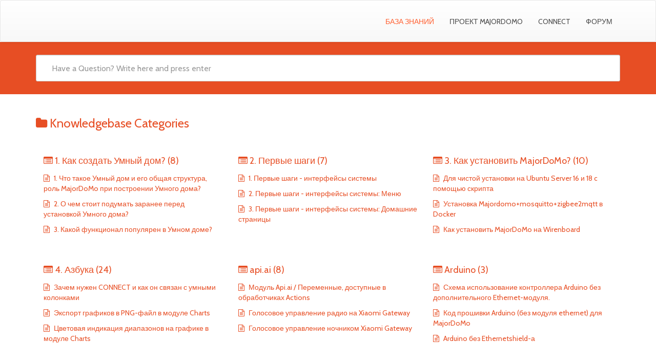

--- FILE ---
content_type: text/html; charset=UTF-8
request_url: https://kb.mjdm.ru/
body_size: 13688
content:
<!DOCTYPE html>
<html lang="ru-RU" class="no-js">
<head>
<meta charset="UTF-8" />
<meta name="viewport" content="width=device-width, initial-scale=1.0">

<link rel="pingback" href="https://kb.mjdm.ru/xmlrpc.php">
	<script type="text/javascript">function theChampLoadEvent(e){var t=window.onload;if(typeof window.onload!="function"){window.onload=e}else{window.onload=function(){t();e()}}}</script>
		<script type="text/javascript">var theChampDefaultLang = 'ru_RU', theChampCloseIconPath = 'https://kb.mjdm.ru/wp-content/plugins/super-socializer/images/close.png';</script>
		<script>var theChampSiteUrl = 'https://kb.mjdm.ru', theChampVerified = 0, theChampEmailPopup = 0, heateorSsMoreSharePopupSearchText = 'Поиск';</script>
			<script>var theChampLoadingImgPath = 'https://kb.mjdm.ru/wp-content/plugins/super-socializer/images/ajax_loader.gif'; var theChampAjaxUrl = 'https://kb.mjdm.ru/wp-admin/admin-ajax.php'; var theChampRedirectionUrl = 'https://kb.mjdm.ru/'; var theChampRegRedirectionUrl = 'https://kb.mjdm.ru/'; </script>
				<script> var theChampFBKey = '1955487164764770', theChampSameTabLogin = '0', theChampVerified = 0; var theChampAjaxUrl = 'https://kb.mjdm.ru/wp-admin/admin-ajax.php'; var theChampPopupTitle = ''; var theChampEmailPopup = 0; var theChampEmailAjaxUrl = 'https://kb.mjdm.ru/wp-admin/admin-ajax.php'; var theChampEmailPopupTitle = ''; var theChampEmailPopupErrorMsg = ''; var theChampEmailPopupUniqueId = ''; var theChampEmailPopupVerifyMessage = ''; var theChampSteamAuthUrl = ""; var theChampCurrentPageUrl = 'https%3A%2F%2Fkb.mjdm.ru%2F';  var heateorMSEnabled = 0, theChampTwitterAuthUrl = theChampSiteUrl + "?SuperSocializerAuth=Twitter&super_socializer_redirect_to=" + theChampCurrentPageUrl, theChampLineAuthUrl = theChampSiteUrl + "?SuperSocializerAuth=Line&super_socializer_redirect_to=" + theChampCurrentPageUrl, theChampLiveAuthUrl = theChampSiteUrl + "?SuperSocializerAuth=Live&super_socializer_redirect_to=" + theChampCurrentPageUrl, theChampFacebookAuthUrl = theChampSiteUrl + "?SuperSocializerAuth=Facebook&super_socializer_redirect_to=" + theChampCurrentPageUrl, theChampYahooAuthUrl = theChampSiteUrl + "?SuperSocializerAuth=Yahoo&super_socializer_redirect_to=" + theChampCurrentPageUrl, theChampGoogleAuthUrl = theChampSiteUrl + "?SuperSocializerAuth=Google&super_socializer_redirect_to=" + theChampCurrentPageUrl, theChampYoutubeAuthUrl = theChampSiteUrl + "?SuperSocializerAuth=Youtube&super_socializer_redirect_to=" + theChampCurrentPageUrl, theChampVkontakteAuthUrl = theChampSiteUrl + "?SuperSocializerAuth=Vkontakte&super_socializer_redirect_to=" + theChampCurrentPageUrl, theChampLinkedinAuthUrl = theChampSiteUrl + "?SuperSocializerAuth=Linkedin&super_socializer_redirect_to=" + theChampCurrentPageUrl, theChampInstagramAuthUrl = theChampSiteUrl + "?SuperSocializerAuth=Instagram&super_socializer_redirect_to=" + theChampCurrentPageUrl, theChampWordpressAuthUrl = theChampSiteUrl + "?SuperSocializerAuth=Wordpress&super_socializer_redirect_to=" + theChampCurrentPageUrl, theChampDribbbleAuthUrl = theChampSiteUrl + "?SuperSocializerAuth=Dribbble&super_socializer_redirect_to=" + theChampCurrentPageUrl, theChampGithubAuthUrl = theChampSiteUrl + "?SuperSocializerAuth=Github&super_socializer_redirect_to=" + theChampCurrentPageUrl, theChampSpotifyAuthUrl = theChampSiteUrl + "?SuperSocializerAuth=Spotify&super_socializer_redirect_to=" + theChampCurrentPageUrl, theChampKakaoAuthUrl = theChampSiteUrl + "?SuperSocializerAuth=Kakao&super_socializer_redirect_to=" + theChampCurrentPageUrl, theChampTwitchAuthUrl = theChampSiteUrl + "?SuperSocializerAuth=Twitch&super_socializer_redirect_to=" + theChampCurrentPageUrl, theChampRedditAuthUrl = theChampSiteUrl + "?SuperSocializerAuth=Reddit&super_socializer_redirect_to=" + theChampCurrentPageUrl, theChampDisqusAuthUrl = theChampSiteUrl + "?SuperSocializerAuth=Disqus&super_socializer_redirect_to=" + theChampCurrentPageUrl, theChampDropboxAuthUrl = theChampSiteUrl + "?SuperSocializerAuth=Dropbox&super_socializer_redirect_to=" + theChampCurrentPageUrl, theChampFoursquareAuthUrl = theChampSiteUrl + "?SuperSocializerAuth=Foursquare&super_socializer_redirect_to=" + theChampCurrentPageUrl, theChampAmazonAuthUrl = theChampSiteUrl + "?SuperSocializerAuth=Amazon&super_socializer_redirect_to=" + theChampCurrentPageUrl, theChampStackoverflowAuthUrl = theChampSiteUrl + "?SuperSocializerAuth=Stackoverflow&super_socializer_redirect_to=" + theChampCurrentPageUrl, theChampDiscordAuthUrl = theChampSiteUrl + "?SuperSocializerAuth=Discord&super_socializer_redirect_to=" + theChampCurrentPageUrl, theChampMailruAuthUrl = theChampSiteUrl + "?SuperSocializerAuth=Mailru&super_socializer_redirect_to=" + theChampCurrentPageUrl, theChampYandexAuthUrl = theChampSiteUrl + "?SuperSocializerAuth=Yandex&super_socializer_redirect_to=" + theChampCurrentPageUrl; theChampOdnoklassnikiAuthUrl = theChampSiteUrl + "?SuperSocializerAuth=Odnoklassniki&super_socializer_redirect_to=" + theChampCurrentPageUrl;</script>
				<script> var theChampSharingAjaxUrl = 'https://kb.mjdm.ru/wp-admin/admin-ajax.php', heateorSsFbMessengerAPI = 'https://www.facebook.com/dialog/send?app_id=1955487164764770&display=popup&link=%encoded_post_url%&redirect_uri=%encoded_post_url%',heateorSsWhatsappShareAPI = 'web', heateorSsUrlCountFetched = [], heateorSsSharesText = 'Поделились', heateorSsShareText = 'Поделился', theChampPluginIconPath = 'https://kb.mjdm.ru/wp-content/plugins/super-socializer/images/logo.png', theChampSaveSharesLocally = 0, theChampHorizontalSharingCountEnable = 0, theChampVerticalSharingCountEnable = 0, theChampSharingOffset = -10, theChampCounterOffset = -10, theChampMobileStickySharingEnabled = 0, heateorSsCopyLinkMessage = "Ссылка скопирована.";
		var heateorSsVerticalSharingShortUrl = "https://kb.mjdm.ru/";		</script>
			<style type="text/css">
						.the_champ_button_instagram span.the_champ_svg,a.the_champ_instagram span.the_champ_svg{background:radial-gradient(circle at 30% 107%,#fdf497 0,#fdf497 5%,#fd5949 45%,#d6249f 60%,#285aeb 90%)}
					.the_champ_horizontal_sharing .the_champ_svg,.heateor_ss_standard_follow_icons_container .the_champ_svg{
					color: #fff;
				border-width: 0px;
		border-style: solid;
		border-color: transparent;
	}
		.the_champ_horizontal_sharing .theChampTCBackground{
		color:#666;
	}
		.the_champ_horizontal_sharing span.the_champ_svg:hover,.heateor_ss_standard_follow_icons_container span.the_champ_svg:hover{
				border-color: transparent;
	}
		.the_champ_vertical_sharing span.the_champ_svg,.heateor_ss_floating_follow_icons_container span.the_champ_svg{
					color: #fff;
				border-width: 0px;
		border-style: solid;
		border-color: transparent;
	}
		.the_champ_vertical_sharing .theChampTCBackground{
		color:#666;
	}
		.the_champ_vertical_sharing span.the_champ_svg:hover,.heateor_ss_floating_follow_icons_container span.the_champ_svg:hover{
						border-color: transparent;
		}
	@media screen and (max-width:783px){.the_champ_vertical_sharing{display:none!important}}</style>
	<meta name='robots' content='index, follow, max-image-preview:large, max-snippet:-1, max-video-preview:-1' />
	<style>img:is([sizes="auto" i], [sizes^="auto," i]) { contain-intrinsic-size: 3000px 1500px }</style>
	
	<!-- This site is optimized with the Yoast SEO plugin v25.8 - https://yoast.com/wordpress/plugins/seo/ -->
	<title>База знаний - База знаний MajorDoMo</title>
	<link rel="canonical" href="https://kb.mjdm.ru/" />
	<meta property="og:locale" content="ru_RU" />
	<meta property="og:type" content="website" />
	<meta property="og:title" content="База знаний - База знаний MajorDoMo" />
	<meta property="og:description" content="..Read more" />
	<meta property="og:url" content="https://kb.mjdm.ru/" />
	<meta property="og:site_name" content="База знаний MajorDoMo" />
	<meta property="article:modified_time" content="2017-11-19T18:42:38+00:00" />
	<meta name="twitter:card" content="summary_large_image" />
	<script type="application/ld+json" class="yoast-schema-graph">{"@context":"https://schema.org","@graph":[{"@type":"WebPage","@id":"https://kb.mjdm.ru/","url":"https://kb.mjdm.ru/","name":"База знаний - База знаний MajorDoMo","isPartOf":{"@id":"https://kb.mjdm.ru/#website"},"datePublished":"2017-11-19T17:41:33+00:00","dateModified":"2017-11-19T18:42:38+00:00","breadcrumb":{"@id":"https://kb.mjdm.ru/#breadcrumb"},"inLanguage":"ru-RU","potentialAction":[{"@type":"ReadAction","target":["https://kb.mjdm.ru/"]}]},{"@type":"BreadcrumbList","@id":"https://kb.mjdm.ru/#breadcrumb","itemListElement":[{"@type":"ListItem","position":1,"name":"Главная страница"}]},{"@type":"WebSite","@id":"https://kb.mjdm.ru/#website","url":"https://kb.mjdm.ru/","name":"База знаний MajorDoMo","description":"","potentialAction":[{"@type":"SearchAction","target":{"@type":"EntryPoint","urlTemplate":"https://kb.mjdm.ru/?s={search_term_string}"},"query-input":{"@type":"PropertyValueSpecification","valueRequired":true,"valueName":"search_term_string"}}],"inLanguage":"ru-RU"}]}</script>
	<!-- / Yoast SEO plugin. -->


<link rel='dns-prefetch' href='//fonts.googleapis.com' />
<link rel="alternate" type="application/rss+xml" title="База знаний MajorDoMo &raquo; Лента" href="https://kb.mjdm.ru/feed/" />
<link rel="alternate" type="application/rss+xml" title="База знаний MajorDoMo &raquo; Лента комментариев" href="https://kb.mjdm.ru/comments/feed/" />
<script type="text/javascript">
/* <![CDATA[ */
window._wpemojiSettings = {"baseUrl":"https:\/\/s.w.org\/images\/core\/emoji\/16.0.1\/72x72\/","ext":".png","svgUrl":"https:\/\/s.w.org\/images\/core\/emoji\/16.0.1\/svg\/","svgExt":".svg","source":{"concatemoji":"https:\/\/kb.mjdm.ru\/wp-includes\/js\/wp-emoji-release.min.js?ver=6.8.3"}};
/*! This file is auto-generated */
!function(s,n){var o,i,e;function c(e){try{var t={supportTests:e,timestamp:(new Date).valueOf()};sessionStorage.setItem(o,JSON.stringify(t))}catch(e){}}function p(e,t,n){e.clearRect(0,0,e.canvas.width,e.canvas.height),e.fillText(t,0,0);var t=new Uint32Array(e.getImageData(0,0,e.canvas.width,e.canvas.height).data),a=(e.clearRect(0,0,e.canvas.width,e.canvas.height),e.fillText(n,0,0),new Uint32Array(e.getImageData(0,0,e.canvas.width,e.canvas.height).data));return t.every(function(e,t){return e===a[t]})}function u(e,t){e.clearRect(0,0,e.canvas.width,e.canvas.height),e.fillText(t,0,0);for(var n=e.getImageData(16,16,1,1),a=0;a<n.data.length;a++)if(0!==n.data[a])return!1;return!0}function f(e,t,n,a){switch(t){case"flag":return n(e,"\ud83c\udff3\ufe0f\u200d\u26a7\ufe0f","\ud83c\udff3\ufe0f\u200b\u26a7\ufe0f")?!1:!n(e,"\ud83c\udde8\ud83c\uddf6","\ud83c\udde8\u200b\ud83c\uddf6")&&!n(e,"\ud83c\udff4\udb40\udc67\udb40\udc62\udb40\udc65\udb40\udc6e\udb40\udc67\udb40\udc7f","\ud83c\udff4\u200b\udb40\udc67\u200b\udb40\udc62\u200b\udb40\udc65\u200b\udb40\udc6e\u200b\udb40\udc67\u200b\udb40\udc7f");case"emoji":return!a(e,"\ud83e\udedf")}return!1}function g(e,t,n,a){var r="undefined"!=typeof WorkerGlobalScope&&self instanceof WorkerGlobalScope?new OffscreenCanvas(300,150):s.createElement("canvas"),o=r.getContext("2d",{willReadFrequently:!0}),i=(o.textBaseline="top",o.font="600 32px Arial",{});return e.forEach(function(e){i[e]=t(o,e,n,a)}),i}function t(e){var t=s.createElement("script");t.src=e,t.defer=!0,s.head.appendChild(t)}"undefined"!=typeof Promise&&(o="wpEmojiSettingsSupports",i=["flag","emoji"],n.supports={everything:!0,everythingExceptFlag:!0},e=new Promise(function(e){s.addEventListener("DOMContentLoaded",e,{once:!0})}),new Promise(function(t){var n=function(){try{var e=JSON.parse(sessionStorage.getItem(o));if("object"==typeof e&&"number"==typeof e.timestamp&&(new Date).valueOf()<e.timestamp+604800&&"object"==typeof e.supportTests)return e.supportTests}catch(e){}return null}();if(!n){if("undefined"!=typeof Worker&&"undefined"!=typeof OffscreenCanvas&&"undefined"!=typeof URL&&URL.createObjectURL&&"undefined"!=typeof Blob)try{var e="postMessage("+g.toString()+"("+[JSON.stringify(i),f.toString(),p.toString(),u.toString()].join(",")+"));",a=new Blob([e],{type:"text/javascript"}),r=new Worker(URL.createObjectURL(a),{name:"wpTestEmojiSupports"});return void(r.onmessage=function(e){c(n=e.data),r.terminate(),t(n)})}catch(e){}c(n=g(i,f,p,u))}t(n)}).then(function(e){for(var t in e)n.supports[t]=e[t],n.supports.everything=n.supports.everything&&n.supports[t],"flag"!==t&&(n.supports.everythingExceptFlag=n.supports.everythingExceptFlag&&n.supports[t]);n.supports.everythingExceptFlag=n.supports.everythingExceptFlag&&!n.supports.flag,n.DOMReady=!1,n.readyCallback=function(){n.DOMReady=!0}}).then(function(){return e}).then(function(){var e;n.supports.everything||(n.readyCallback(),(e=n.source||{}).concatemoji?t(e.concatemoji):e.wpemoji&&e.twemoji&&(t(e.twemoji),t(e.wpemoji)))}))}((window,document),window._wpemojiSettings);
/* ]]> */
</script>
<link rel='stylesheet' id='urvanov_syntax_highlighter-css' href='https://kb.mjdm.ru/wp-content/plugins/urvanov-syntax-highlighter/css/min/urvanov_syntax_highlighter.min.css?ver=2.8.40' type='text/css' media='all' />
<style id='wp-emoji-styles-inline-css' type='text/css'>

	img.wp-smiley, img.emoji {
		display: inline !important;
		border: none !important;
		box-shadow: none !important;
		height: 1em !important;
		width: 1em !important;
		margin: 0 0.07em !important;
		vertical-align: -0.1em !important;
		background: none !important;
		padding: 0 !important;
	}
</style>
<link rel='stylesheet' id='wp-block-library-css' href='https://kb.mjdm.ru/wp-includes/css/dist/block-library/style.min.css?ver=6.8.3' type='text/css' media='all' />
<style id='classic-theme-styles-inline-css' type='text/css'>
/*! This file is auto-generated */
.wp-block-button__link{color:#fff;background-color:#32373c;border-radius:9999px;box-shadow:none;text-decoration:none;padding:calc(.667em + 2px) calc(1.333em + 2px);font-size:1.125em}.wp-block-file__button{background:#32373c;color:#fff;text-decoration:none}
</style>
<style id='global-styles-inline-css' type='text/css'>
:root{--wp--preset--aspect-ratio--square: 1;--wp--preset--aspect-ratio--4-3: 4/3;--wp--preset--aspect-ratio--3-4: 3/4;--wp--preset--aspect-ratio--3-2: 3/2;--wp--preset--aspect-ratio--2-3: 2/3;--wp--preset--aspect-ratio--16-9: 16/9;--wp--preset--aspect-ratio--9-16: 9/16;--wp--preset--color--black: #000000;--wp--preset--color--cyan-bluish-gray: #abb8c3;--wp--preset--color--white: #ffffff;--wp--preset--color--pale-pink: #f78da7;--wp--preset--color--vivid-red: #cf2e2e;--wp--preset--color--luminous-vivid-orange: #ff6900;--wp--preset--color--luminous-vivid-amber: #fcb900;--wp--preset--color--light-green-cyan: #7bdcb5;--wp--preset--color--vivid-green-cyan: #00d084;--wp--preset--color--pale-cyan-blue: #8ed1fc;--wp--preset--color--vivid-cyan-blue: #0693e3;--wp--preset--color--vivid-purple: #9b51e0;--wp--preset--gradient--vivid-cyan-blue-to-vivid-purple: linear-gradient(135deg,rgba(6,147,227,1) 0%,rgb(155,81,224) 100%);--wp--preset--gradient--light-green-cyan-to-vivid-green-cyan: linear-gradient(135deg,rgb(122,220,180) 0%,rgb(0,208,130) 100%);--wp--preset--gradient--luminous-vivid-amber-to-luminous-vivid-orange: linear-gradient(135deg,rgba(252,185,0,1) 0%,rgba(255,105,0,1) 100%);--wp--preset--gradient--luminous-vivid-orange-to-vivid-red: linear-gradient(135deg,rgba(255,105,0,1) 0%,rgb(207,46,46) 100%);--wp--preset--gradient--very-light-gray-to-cyan-bluish-gray: linear-gradient(135deg,rgb(238,238,238) 0%,rgb(169,184,195) 100%);--wp--preset--gradient--cool-to-warm-spectrum: linear-gradient(135deg,rgb(74,234,220) 0%,rgb(151,120,209) 20%,rgb(207,42,186) 40%,rgb(238,44,130) 60%,rgb(251,105,98) 80%,rgb(254,248,76) 100%);--wp--preset--gradient--blush-light-purple: linear-gradient(135deg,rgb(255,206,236) 0%,rgb(152,150,240) 100%);--wp--preset--gradient--blush-bordeaux: linear-gradient(135deg,rgb(254,205,165) 0%,rgb(254,45,45) 50%,rgb(107,0,62) 100%);--wp--preset--gradient--luminous-dusk: linear-gradient(135deg,rgb(255,203,112) 0%,rgb(199,81,192) 50%,rgb(65,88,208) 100%);--wp--preset--gradient--pale-ocean: linear-gradient(135deg,rgb(255,245,203) 0%,rgb(182,227,212) 50%,rgb(51,167,181) 100%);--wp--preset--gradient--electric-grass: linear-gradient(135deg,rgb(202,248,128) 0%,rgb(113,206,126) 100%);--wp--preset--gradient--midnight: linear-gradient(135deg,rgb(2,3,129) 0%,rgb(40,116,252) 100%);--wp--preset--font-size--small: 13px;--wp--preset--font-size--medium: 20px;--wp--preset--font-size--large: 36px;--wp--preset--font-size--x-large: 42px;--wp--preset--spacing--20: 0.44rem;--wp--preset--spacing--30: 0.67rem;--wp--preset--spacing--40: 1rem;--wp--preset--spacing--50: 1.5rem;--wp--preset--spacing--60: 2.25rem;--wp--preset--spacing--70: 3.38rem;--wp--preset--spacing--80: 5.06rem;--wp--preset--shadow--natural: 6px 6px 9px rgba(0, 0, 0, 0.2);--wp--preset--shadow--deep: 12px 12px 50px rgba(0, 0, 0, 0.4);--wp--preset--shadow--sharp: 6px 6px 0px rgba(0, 0, 0, 0.2);--wp--preset--shadow--outlined: 6px 6px 0px -3px rgba(255, 255, 255, 1), 6px 6px rgba(0, 0, 0, 1);--wp--preset--shadow--crisp: 6px 6px 0px rgba(0, 0, 0, 1);}:where(.is-layout-flex){gap: 0.5em;}:where(.is-layout-grid){gap: 0.5em;}body .is-layout-flex{display: flex;}.is-layout-flex{flex-wrap: wrap;align-items: center;}.is-layout-flex > :is(*, div){margin: 0;}body .is-layout-grid{display: grid;}.is-layout-grid > :is(*, div){margin: 0;}:where(.wp-block-columns.is-layout-flex){gap: 2em;}:where(.wp-block-columns.is-layout-grid){gap: 2em;}:where(.wp-block-post-template.is-layout-flex){gap: 1.25em;}:where(.wp-block-post-template.is-layout-grid){gap: 1.25em;}.has-black-color{color: var(--wp--preset--color--black) !important;}.has-cyan-bluish-gray-color{color: var(--wp--preset--color--cyan-bluish-gray) !important;}.has-white-color{color: var(--wp--preset--color--white) !important;}.has-pale-pink-color{color: var(--wp--preset--color--pale-pink) !important;}.has-vivid-red-color{color: var(--wp--preset--color--vivid-red) !important;}.has-luminous-vivid-orange-color{color: var(--wp--preset--color--luminous-vivid-orange) !important;}.has-luminous-vivid-amber-color{color: var(--wp--preset--color--luminous-vivid-amber) !important;}.has-light-green-cyan-color{color: var(--wp--preset--color--light-green-cyan) !important;}.has-vivid-green-cyan-color{color: var(--wp--preset--color--vivid-green-cyan) !important;}.has-pale-cyan-blue-color{color: var(--wp--preset--color--pale-cyan-blue) !important;}.has-vivid-cyan-blue-color{color: var(--wp--preset--color--vivid-cyan-blue) !important;}.has-vivid-purple-color{color: var(--wp--preset--color--vivid-purple) !important;}.has-black-background-color{background-color: var(--wp--preset--color--black) !important;}.has-cyan-bluish-gray-background-color{background-color: var(--wp--preset--color--cyan-bluish-gray) !important;}.has-white-background-color{background-color: var(--wp--preset--color--white) !important;}.has-pale-pink-background-color{background-color: var(--wp--preset--color--pale-pink) !important;}.has-vivid-red-background-color{background-color: var(--wp--preset--color--vivid-red) !important;}.has-luminous-vivid-orange-background-color{background-color: var(--wp--preset--color--luminous-vivid-orange) !important;}.has-luminous-vivid-amber-background-color{background-color: var(--wp--preset--color--luminous-vivid-amber) !important;}.has-light-green-cyan-background-color{background-color: var(--wp--preset--color--light-green-cyan) !important;}.has-vivid-green-cyan-background-color{background-color: var(--wp--preset--color--vivid-green-cyan) !important;}.has-pale-cyan-blue-background-color{background-color: var(--wp--preset--color--pale-cyan-blue) !important;}.has-vivid-cyan-blue-background-color{background-color: var(--wp--preset--color--vivid-cyan-blue) !important;}.has-vivid-purple-background-color{background-color: var(--wp--preset--color--vivid-purple) !important;}.has-black-border-color{border-color: var(--wp--preset--color--black) !important;}.has-cyan-bluish-gray-border-color{border-color: var(--wp--preset--color--cyan-bluish-gray) !important;}.has-white-border-color{border-color: var(--wp--preset--color--white) !important;}.has-pale-pink-border-color{border-color: var(--wp--preset--color--pale-pink) !important;}.has-vivid-red-border-color{border-color: var(--wp--preset--color--vivid-red) !important;}.has-luminous-vivid-orange-border-color{border-color: var(--wp--preset--color--luminous-vivid-orange) !important;}.has-luminous-vivid-amber-border-color{border-color: var(--wp--preset--color--luminous-vivid-amber) !important;}.has-light-green-cyan-border-color{border-color: var(--wp--preset--color--light-green-cyan) !important;}.has-vivid-green-cyan-border-color{border-color: var(--wp--preset--color--vivid-green-cyan) !important;}.has-pale-cyan-blue-border-color{border-color: var(--wp--preset--color--pale-cyan-blue) !important;}.has-vivid-cyan-blue-border-color{border-color: var(--wp--preset--color--vivid-cyan-blue) !important;}.has-vivid-purple-border-color{border-color: var(--wp--preset--color--vivid-purple) !important;}.has-vivid-cyan-blue-to-vivid-purple-gradient-background{background: var(--wp--preset--gradient--vivid-cyan-blue-to-vivid-purple) !important;}.has-light-green-cyan-to-vivid-green-cyan-gradient-background{background: var(--wp--preset--gradient--light-green-cyan-to-vivid-green-cyan) !important;}.has-luminous-vivid-amber-to-luminous-vivid-orange-gradient-background{background: var(--wp--preset--gradient--luminous-vivid-amber-to-luminous-vivid-orange) !important;}.has-luminous-vivid-orange-to-vivid-red-gradient-background{background: var(--wp--preset--gradient--luminous-vivid-orange-to-vivid-red) !important;}.has-very-light-gray-to-cyan-bluish-gray-gradient-background{background: var(--wp--preset--gradient--very-light-gray-to-cyan-bluish-gray) !important;}.has-cool-to-warm-spectrum-gradient-background{background: var(--wp--preset--gradient--cool-to-warm-spectrum) !important;}.has-blush-light-purple-gradient-background{background: var(--wp--preset--gradient--blush-light-purple) !important;}.has-blush-bordeaux-gradient-background{background: var(--wp--preset--gradient--blush-bordeaux) !important;}.has-luminous-dusk-gradient-background{background: var(--wp--preset--gradient--luminous-dusk) !important;}.has-pale-ocean-gradient-background{background: var(--wp--preset--gradient--pale-ocean) !important;}.has-electric-grass-gradient-background{background: var(--wp--preset--gradient--electric-grass) !important;}.has-midnight-gradient-background{background: var(--wp--preset--gradient--midnight) !important;}.has-small-font-size{font-size: var(--wp--preset--font-size--small) !important;}.has-medium-font-size{font-size: var(--wp--preset--font-size--medium) !important;}.has-large-font-size{font-size: var(--wp--preset--font-size--large) !important;}.has-x-large-font-size{font-size: var(--wp--preset--font-size--x-large) !important;}
:where(.wp-block-post-template.is-layout-flex){gap: 1.25em;}:where(.wp-block-post-template.is-layout-grid){gap: 1.25em;}
:where(.wp-block-columns.is-layout-flex){gap: 2em;}:where(.wp-block-columns.is-layout-grid){gap: 2em;}
:root :where(.wp-block-pullquote){font-size: 1.5em;line-height: 1.6;}
</style>
<link rel='stylesheet' id='google-fonts-lato-css' href='//fonts.googleapis.com/css?family=Lato&#038;ver=6.8.3' type='text/css' media='all' />
<link rel='stylesheet' id='google-fonts-cabin-css' href='//fonts.googleapis.com/css?family=Cabin&#038;ver=6.8.3' type='text/css' media='all' />
<link rel='stylesheet' id='bootstrap-css' href='https://kb.mjdm.ru/wp-content/themes/mywiki/css/bootstrap.css?ver=6.8.3' type='text/css' media='all' />
<link rel='stylesheet' id='font-awesome-css' href='https://kb.mjdm.ru/wp-content/themes/mywiki/css/font-awesome.css?ver=6.8.3' type='text/css' media='all' />
<link rel='stylesheet' id='mywiki-style-css' href='https://kb.mjdm.ru/wp-content/themes/mywiki/style.css?ver=6.8.3' type='text/css' media='all' />
<link rel='stylesheet' id='dashicons-css' href='https://kb.mjdm.ru/wp-includes/css/dashicons.min.css?ver=6.8.3' type='text/css' media='all' />
<link rel='stylesheet' id='thickbox-css' href='https://kb.mjdm.ru/wp-includes/js/thickbox/thickbox.css?ver=6.8.3' type='text/css' media='all' />
<link rel='stylesheet' id='the_champ_frontend_css-css' href='https://kb.mjdm.ru/wp-content/plugins/super-socializer/css/front.css?ver=7.14.4' type='text/css' media='all' />
<script type="text/javascript" src="https://kb.mjdm.ru/wp-includes/js/jquery/jquery.min.js?ver=3.7.1" id="jquery-core-js"></script>
<script type="text/javascript" src="https://kb.mjdm.ru/wp-includes/js/jquery/jquery-migrate.min.js?ver=3.4.1" id="jquery-migrate-js"></script>
<script type="text/javascript" id="urvanov_syntax_highlighter_js-js-extra">
/* <![CDATA[ */
var UrvanovSyntaxHighlighterSyntaxSettings = {"version":"2.8.40","is_admin":"0","ajaxurl":"https:\/\/kb.mjdm.ru\/wp-admin\/admin-ajax.php","prefix":"urvanov-syntax-highlighter-","setting":"urvanov-syntax-highlighter-setting","selected":"urvanov-syntax-highlighter-setting-selected","changed":"urvanov-syntax-highlighter-setting-changed","special":"urvanov-syntax-highlighter-setting-special","orig_value":"data-orig-value","debug":""};
var UrvanovSyntaxHighlighterSyntaxStrings = {"copy":"Copied to the clipboard","minimize":"Click To Expand Code"};
/* ]]> */
</script>
<script type="text/javascript" src="https://kb.mjdm.ru/wp-content/plugins/urvanov-syntax-highlighter/js/min/urvanov_syntax_highlighter.min.js?ver=2.8.40" id="urvanov_syntax_highlighter_js-js"></script>
<script type="text/javascript" src="https://kb.mjdm.ru/wp-content/themes/mywiki/js/bootstrap.js?ver=3.0.1" id="bootstrap-js"></script>
<script type="text/javascript" id="mywiki-general-js-extra">
/* <![CDATA[ */
var my_ajax = {"ajaxurl":"https:\/\/kb.mjdm.ru\/wp-admin\/admin-ajax.php"};
/* ]]> */
</script>
<script type="text/javascript" src="https://kb.mjdm.ru/wp-content/themes/mywiki/js/general.js?ver=6.8.3" id="mywiki-general-js"></script>
<script type="text/javascript" src="https://kb.mjdm.ru/wp-content/plugins/super-socializer/js/front/social_login/general.js?ver=7.14.4" id="the_champ_ss_general_scripts-js"></script>
<script type="text/javascript" src="https://kb.mjdm.ru/wp-content/plugins/super-socializer/js/front/social_login/common.js?ver=7.14.4" id="the_champ_sl_common-js"></script>
<script type="text/javascript" src="https://kb.mjdm.ru/wp-content/plugins/super-socializer/js/front/sharing/sharing.js?ver=7.14.4" id="the_champ_share_counts-js"></script>
<link rel="https://api.w.org/" href="https://kb.mjdm.ru/wp-json/" /><link rel="alternate" title="JSON" type="application/json" href="https://kb.mjdm.ru/wp-json/wp/v2/pages/6" /><link rel="EditURI" type="application/rsd+xml" title="RSD" href="https://kb.mjdm.ru/xmlrpc.php?rsd" />
<meta name="generator" content="WordPress 6.8.3" />
<link rel='shortlink' href='https://kb.mjdm.ru/' />
<link rel="alternate" title="oEmbed (JSON)" type="application/json+oembed" href="https://kb.mjdm.ru/wp-json/oembed/1.0/embed?url=https%3A%2F%2Fkb.mjdm.ru%2F" />
<link rel="alternate" title="oEmbed (XML)" type="text/xml+oembed" href="https://kb.mjdm.ru/wp-json/oembed/1.0/embed?url=https%3A%2F%2Fkb.mjdm.ru%2F&#038;format=xml" />

		<!-- GA Google Analytics @ https://m0n.co/ga -->
		<script async src="https://www.googletagmanager.com/gtag/js?id=UA-108444558-3"></script>
		<script>
			window.dataLayer = window.dataLayer || [];
			function gtag(){dataLayer.push(arguments);}
			gtag('js', new Date());
			gtag('config', 'UA-108444558-3');
		</script>

	<!-- Global site tag (gtag.js) - Google Analytics -->
<script async src="https://www.googletagmanager.com/gtag/js?id=UA-108444558-3"></script>
<script>
  window.dataLayer = window.dataLayer || [];
  function gtag(){dataLayer.push(arguments);}
  gtag('js', new Date());

  gtag('config', 'UA-108444558-3');
</script>

		<script
			type="text/javascript">var ajaxurl = 'https://kb.mjdm.ru/wp-admin/admin-ajax.php';</script>

			<style type="text/css" id="mywiki-header-css">
			.site-title,
		.site-description {
			clip: rect(1px 1px 1px 1px); /* IE7 */
			clip: rect(1px, 1px, 1px, 1px);
			position: absolute;
		}
		</style>
	<link rel="icon" href="https://kb.mjdm.ru/wp-content/uploads/2019/09/cropped-cropped-logo-15-10-32x32.png" sizes="32x32" />
<link rel="icon" href="https://kb.mjdm.ru/wp-content/uploads/2019/09/cropped-cropped-logo-15-10-192x192.png" sizes="192x192" />
<link rel="apple-touch-icon" href="https://kb.mjdm.ru/wp-content/uploads/2019/09/cropped-cropped-logo-15-10-180x180.png" />
<meta name="msapplication-TileImage" content="https://kb.mjdm.ru/wp-content/uploads/2019/09/cropped-cropped-logo-15-10-270x270.png" />
		<style type="text/css" id="wp-custom-css">
			.comments-icon-small {
	display:none;
}
.tags-list {
	padding-left: 0px;
}
.tags-list li{
	list-style-type: none;
}
.navbar-default .navbar-brand {
	line-height:0.9;
}		</style>
		</head>
<body class="home wp-singular page-template page-template-template-wiki page-template-template-wiki-php page page-id-6 wp-theme-mywiki">
<div id="wrap">
<header role="banner">
  <div id="inner-header" class="clearfix">
    <div class="navbar navbar-default">
      <div class="container" id="navbarcont">
        <div class="row">
        <div class="nav-container col-md-9">
          <nav role="navigation">
            <div class="navbar-header">
              <button type="button" class="navbar-toggle" data-toggle="collapse" data-target=".navbar-collapse"> <span class="icon-bar"></span> <span class="icon-bar"></span> <span class="icon-bar"></span> </button>
                          </div>
            <!-- end .navbar-header -->
          </nav>
        </div>
        <div class="navbar-collapse collapse top-menu">
          <div class="menu-%d0%b3%d0%bb%d0%b0%d0%b2%d0%bd%d0%be%d0%b5-%d0%bc%d0%b5%d0%bd%d1%8e-container"><ul id="menu" class="nav navbar-nav navbar-right mywiki-header-menu"><li id="menu-item-18" class="menu-item menu-item-type-post_type menu-item-object-page menu-item-home current-menu-item page_item page-item-6 current_page_item menu-item-18"><a href="https://kb.mjdm.ru/" aria-current="page">База знаний</a></li>
<li id="menu-item-16" class="menu-item menu-item-type-custom menu-item-object-custom menu-item-16"><a href="http://majordomo.smartliving.ru/">Проект MajorDoMo</a></li>
<li id="menu-item-17" class="menu-item menu-item-type-custom menu-item-object-custom menu-item-17"><a href="http://connect.smartliving.ru/">Connect</a></li>
<li id="menu-item-2500" class="menu-item menu-item-type-custom menu-item-object-custom menu-item-2500"><a href="https://mjdm.ru/forum/?utm_source=kb&#038;utm_medium=link&#038;utm_campaign=mainmenu">Форум</a></li>
</ul></div>        </div>
        <!-- end .nav-container -->
        </div>  
      </div>
      <!-- end #navcont -->
    </div>
    <!-- end .navbar --> 
  </div>
  <!-- end #inner-header --> 
</header>
<!-- end header -->
<div class="searchwrap ">
  <div class="container" id="search-main">
    <div class="row">
      <form class="asholder search-main col-md-12 col-sm-12 col-xs-12" role="get_search_form()" method="get" id="searchformtop" action="https://kb.mjdm.ru">        
          <div class="input-group" id="suggest">
            <input name="s" id="s" type="text" onKeyUp="suggest(this.value);" onBlur="fill();" class="search-query form-control pull-right" autocomplete="off" placeholder="Have a Question? Write here and press enter" data-provide="typeahead" data-items="4" data-source="">
            <div class="suggestionsbox" id="suggestions" style="display: none;">
            <div class="suggestionlist" id="suggestionslist"></div>
            </div>        
        </div>
      </form>    </div>
  </div>
</div>
<div class="container " id="maincnot"><div id="content" class="row">
  <div id="main" class="col-sm-12 clearfix " role="main">
    <div id="home-main" class="home-main home">
      <header>
        <div class="page-catheader">
          <h2 class="page-title"><i class="fa fa-folder"></i>
          Knowledgebase Categories</h2>
        </div>
      </header>
      	      		<div class="cat-main-section col-md-4 col-sm-6 col-xs-12 cat-id"> 
			        <a href="https://kb.mjdm.ru/category/kak-sozdat-umnyi-dom/">
			 	       <h4><i class="fa fa-list-alt"></i> 1. Как создать Умный дом? <span>(8)</span>
			 	       </h4>
			        </a> 
			        			        <div class="content-according">
			          <ul>
			            			            <li><i class="fa fa-file-text-o"></i><a href="https://kb.mjdm.ru/chto-takoe-umnyi-dom-i-ego-struktura/">
			              1. Что такое Умный дом и его общая структура, роль MajorDoMo при построении Умного дома?			              </a></li>
			            			            <li><i class="fa fa-file-text-o"></i><a href="https://kb.mjdm.ru/o-chem-stoit-podumat-zaranee-pered-ustanovkoi-umnogo-doma/">
			              2. О чем стоит подумать заранее перед установкой Умного дома?			              </a></li>
			            			            <li><i class="fa fa-file-text-o"></i><a href="https://kb.mjdm.ru/kakoy-funkcional-populyaren-v-umnom-dome/">
			              3. Какой функционал популярен в Умном доме?			              </a></li>
			            			          </ul>
			        </div>
		        		    </div>
			      		<div class="cat-main-section col-md-4 col-sm-6 col-xs-12 cat-id"> 
			        <a href="https://kb.mjdm.ru/category/pervye-shagi-v-majordomo/">
			 	       <h4><i class="fa fa-list-alt"></i> 2. Первые шаги <span>(7)</span>
			 	       </h4>
			        </a> 
			        			        <div class="content-according">
			          <ul>
			            			            <li><i class="fa fa-file-text-o"></i><a href="https://kb.mjdm.ru/first_steps_iface/">
			              1. Первые шаги - интерфейсы системы			              </a></li>
			            			            <li><i class="fa fa-file-text-o"></i><a href="https://kb.mjdm.ru/commands_help/">
			              2. Первые шаги - интерфейсы системы: Меню			              </a></li>
			            			            <li><i class="fa fa-file-text-o"></i><a href="https://kb.mjdm.ru/layouts_help/">
			              3. Первые шаги - интерфейсы системы: Домашние страницы			              </a></li>
			            			          </ul>
			        </div>
		        		    </div>
			      		<div class="cat-main-section col-md-4 col-sm-6 col-xs-12 cat-id"> 
			        <a href="https://kb.mjdm.ru/category/kak-ustanovit-majordomo/">
			 	       <h4><i class="fa fa-list-alt"></i> 3. Как установить MajorDoMo? <span>(10)</span>
			 	       </h4>
			        </a> 
			        			        <div class="content-according">
			          <ul>
			            			            <li><i class="fa fa-file-text-o"></i><a href="https://kb.mjdm.ru/%d0%b4%d0%bb%d1%8f-%d1%87%d0%b8%d1%81%d1%82%d0%be%d0%b9-%d1%83%d1%81%d1%82%d0%b0%d0%bd%d0%be%d0%b2%d0%ba%d0%b8-%d0%bd%d0%b0-ubuntu-server-16-%d0%b8-18-c-%d0%bf%d0%be%d0%bc%d0%be%d1%89%d1%8c%d1%8e/">
			              Для чистой установки на Ubuntu Server 16 и 18 c помощью скрипта			              </a></li>
			            			            <li><i class="fa fa-file-text-o"></i><a href="https://kb.mjdm.ru/%d1%83%d1%81%d1%82%d0%b0%d0%bd%d0%be%d0%b2%d0%ba%d0%b0-majordomo-%d0%b2-docker/">
			              Установка Majordomo+mosquitto+zigbee2mqtt в Docker			              </a></li>
			            			            <li><i class="fa fa-file-text-o"></i><a href="https://kb.mjdm.ru/kak-ustanovit-majordomo-na-wirenboard/">
			              Как установить MajorDoMo на Wirenboard			              </a></li>
			            			          </ul>
			        </div>
		        		    </div>
			      		<div class="cat-main-section col-md-4 col-sm-6 col-xs-12 cat-id"> 
			        <a href="https://kb.mjdm.ru/category/azbuka/">
			 	       <h4><i class="fa fa-list-alt"></i> 4. Азбука <span>(24)</span>
			 	       </h4>
			        </a> 
			        			        <div class="content-according">
			          <ul>
			            			            <li><i class="fa fa-file-text-o"></i><a href="https://kb.mjdm.ru/what-is-connect/">
			              Зачем нужен CONNECT и как он связан с умными колонками			              </a></li>
			            			            <li><i class="fa fa-file-text-o"></i><a href="https://kb.mjdm.ru/graph-export-to-png/">
			              Экспорт графиков в PNG-файл в модуле Charts			              </a></li>
			            			            <li><i class="fa fa-file-text-o"></i><a href="https://kb.mjdm.ru/color-ranges-graph/">
			              Цветовая индикация диапазонов на графике в модуле Charts			              </a></li>
			            			          </ul>
			        </div>
		        		    </div>
			      		<div class="cat-main-section col-md-4 col-sm-6 col-xs-12 "> 
			        <a href="https://kb.mjdm.ru/category/moduli-v-majordomo/apiai_help/">
			 	       <h4><i class="fa fa-list-alt"></i> api.ai <span>(8)</span>
			 	       </h4>
			        </a> 
			        			        <div class="content-according">
			          <ul>
			            			            <li><i class="fa fa-file-text-o"></i><a href="https://kb.mjdm.ru/%d0%bc%d0%be%d0%b4%d1%83%d0%bb%d1%8c-api-ai-%d0%bf%d0%b5%d1%80%d0%b5%d0%bc%d0%b5%d0%bd%d0%bd%d1%8b%d0%b5-%d0%b4%d0%be%d1%81%d1%82%d1%83%d0%bf%d0%bd%d1%8b%d0%b5-%d0%b2-%d0%be%d0%b1%d1%80%d0%b0%d0%b1/">
			              Модуль Api.ai / Переменные, доступные в обработчиках Actions			              </a></li>
			            			            <li><i class="fa fa-file-text-o"></i><a href="https://kb.mjdm.ru/%d0%b3%d0%be%d0%bb%d0%be%d1%81%d0%be%d0%b2%d0%be%d0%b5-%d1%83%d0%bf%d1%80%d0%b0%d0%b2%d0%bb%d0%b5%d0%bd%d0%b8%d0%b5-%d1%80%d0%b0%d0%b4%d0%b8%d0%be-%d0%bd%d0%b0-xiaomi-gateway/">
			              Голосовое управление радио на Xiaomi Gateway			              </a></li>
			            			            <li><i class="fa fa-file-text-o"></i><a href="https://kb.mjdm.ru/%d0%b3%d0%be%d0%bb%d0%be%d1%81%d0%be%d0%b2%d0%be%d0%b5-%d1%83%d0%bf%d1%80%d0%b0%d0%b2%d0%bb%d0%b5%d0%bd%d0%b8%d0%b5-%d0%bd%d0%be%d1%87%d0%bd%d0%b8%d0%ba%d0%be%d0%bc-xiaomi-gateway/">
			              Голосовое управление ночником Xiaomi Gateway			              </a></li>
			            			          </ul>
			        </div>
		        		    </div>
			      		<div class="cat-main-section col-md-4 col-sm-6 col-xs-12 "> 
			        <a href="https://kb.mjdm.ru/category/oborudovanie/arduino-v-umnom-dome-majordomo/">
			 	       <h4><i class="fa fa-list-alt"></i> Arduino <span>(3)</span>
			 	       </h4>
			        </a> 
			        			        <div class="content-according">
			          <ul>
			            			            <li><i class="fa fa-file-text-o"></i><a href="https://kb.mjdm.ru/chema-ispolzovaniya-kontrollera-arduino/">
			              Схема использование контроллера Arduino без дополнительного Ethernet-модуля.			              </a></li>
			            			            <li><i class="fa fa-file-text-o"></i><a href="https://kb.mjdm.ru/kod-proshivki-arduino-bez-ethernet-dlya-majordomo/">
			              Код прошивки Arduino (без модуля ethernet) для MajorDoMo			              </a></li>
			            			            <li><i class="fa fa-file-text-o"></i><a href="https://kb.mjdm.ru/arduino-bez-ethernetshield/">
			              Arduino без Ethernetshield-а			              </a></li>
			            			          </ul>
			        </div>
		        		    </div>
			      		<div class="cat-main-section col-md-4 col-sm-6 col-xs-12 "> 
			        <a href="https://kb.mjdm.ru/category/moduli-v-majordomo/dev_broadlink_help/">
			 	       <h4><i class="fa fa-list-alt"></i> Broadlink <span>(11)</span>
			 	       </h4>
			        </a> 
			        			        <div class="content-according">
			          <ul>
			            			            <li><i class="fa fa-file-text-o"></i><a href="https://kb.mjdm.ru/broadlink_rm_rf_ir_devices/">
			              Broadlink | RM - RF и IR управляемые устройства			              </a></li>
			            			            <li><i class="fa fa-file-text-o"></i><a href="https://kb.mjdm.ru/broadlink_devices/">
			              Модуль Broadlink - Поддерживаемое оборудование			              </a></li>
			            			            <li><i class="fa fa-file-text-o"></i><a href="https://kb.mjdm.ru/broadlink_rm_livolo/">
			              Модуль Broadlink - RM | Выключатели Livolo			              </a></li>
			            			          </ul>
			        </div>
		        		    </div>
			      		<div class="cat-main-section col-md-4 col-sm-6 col-xs-12 "> 
			        <a href="https://kb.mjdm.ru/category/moduli-v-majordomo/lgwebostv/">
			 	       <h4><i class="fa fa-list-alt"></i> LG webOS TV <span>(4)</span>
			 	       </h4>
			        </a> 
			        			        <div class="content-according">
			          <ul>
			            			            <li><i class="fa fa-file-text-o"></i><a href="https://kb.mjdm.ru/lgwebostv_help/">
			              Модуль LG webOS TV			              </a></li>
			            			            <li><i class="fa fa-file-text-o"></i><a href="https://kb.mjdm.ru/lgwebostv-ustanovka-obnovlenie/">
			              Модуль LG webOS TV - Установка, обновление, удаление модуля			              </a></li>
			            			            <li><i class="fa fa-file-text-o"></i><a href="https://kb.mjdm.ru/lgwebostv-settings/">
			              Модуль LG webOS TV - Настройка модуля			              </a></li>
			            			          </ul>
			        </div>
		        		    </div>
			      		<div class="cat-main-section col-md-4 col-sm-6 col-xs-12 "> 
			        <a href="https://kb.mjdm.ru/category/moduli-v-majordomo/modul-sboard/">
			 	       <h4><i class="fa fa-list-alt"></i> SBoard <span>(4)</span>
			 	       </h4>
			        </a> 
			        			        <div class="content-according">
			          <ul>
			            			            <li><i class="fa fa-file-text-o"></i><a href="https://kb.mjdm.ru/sboard_help/">
			              Модуль SBoard - Первый запуск			              </a></li>
			            			            <li><i class="fa fa-file-text-o"></i><a href="https://kb.mjdm.ru/sboard-sozdanie-stranicy/">
			              Модуль SBoard - Создание страницы			              </a></li>
			            			            <li><i class="fa fa-file-text-o"></i><a href="https://kb.mjdm.ru/sboard-sozdanie-redaktirovenie-edalenie-grupp/">
			              Модуль SBoard - Создание, редактирование и удаление групп			              </a></li>
			            			          </ul>
			        </div>
		        		    </div>
			      		<div class="cat-main-section col-md-4 col-sm-6 col-xs-12 "> 
			        <a href="https://kb.mjdm.ru/category/moduli-v-majordomo/telegram_v_majordomo/">
			 	       <h4><i class="fa fa-list-alt"></i> Telegram <span>(3)</span>
			 	       </h4>
			        </a> 
			        			        <div class="content-according">
			          <ul>
			            			            <li><i class="fa fa-file-text-o"></i><a href="https://kb.mjdm.ru/%d0%bc%d0%be%d0%b4%d1%83%d0%bb%d1%8c-telegram/">
			              Модуль Telegram			              </a></li>
			            			            <li><i class="fa fa-file-text-o"></i><a href="https://kb.mjdm.ru/telegram_help/">
			              Как настроить модуль Telegram в MajorDoMo			              </a></li>
			            			            <li><i class="fa fa-file-text-o"></i><a href="https://kb.mjdm.ru/modul-telegram-v-majordomo/">
			              Модуль Telegram в MajorDoMo			              </a></li>
			            			          </ul>
			        </div>
		        		    </div>
			      		<div class="cat-main-section col-md-4 col-sm-6 col-xs-12 "> 
			        <a href="https://kb.mjdm.ru/category/moduli-v-majordomo/xiaomihome_help/">
			 	       <h4><i class="fa fa-list-alt"></i> Xiaomi Home <span>(5)</span>
			 	       </h4>
			        </a> 
			        			        <div class="content-according">
			          <ul>
			            			            <li><i class="fa fa-file-text-o"></i><a href="https://kb.mjdm.ru/zigbee-gate-xiaomi-debug/">
			              Диагностика подключения zigbee-шлюза Xiaomi			              </a></li>
			            			            <li><i class="fa fa-file-text-o"></i><a href="https://kb.mjdm.ru/api-mijia-and-aqara-zigbee/">
			              Сравнительная таблица API zigbee-шлюзов Mijia и Aqara из экосистемы Xiaomi			              </a></li>
			            			            <li><i class="fa fa-file-text-o"></i><a href="https://kb.mjdm.ru/xiaomihome_help/">
			              Как подключить Xiaomi к Умному дому MajorDoMo			              </a></li>
			            			          </ul>
			        </div>
		        		    </div>
			      		<div class="cat-main-section col-md-4 col-sm-6 col-xs-12 "> 
			        <a href="https://kb.mjdm.ru/category/moduli-v-majordomo/xiaomi-miio/">
			 	       <h4><i class="fa fa-list-alt"></i> Xiaomi miIO <span>(8)</span>
			 	       </h4>
			        </a> 
			        			        <div class="content-according">
			          <ul>
			            			            <li><i class="fa fa-file-text-o"></i><a href="https://kb.mjdm.ru/xiaomimiio_help/">
			              Модуль Xiaomi miIO			              </a></li>
			            			            <li><i class="fa fa-file-text-o"></i><a href="https://kb.mjdm.ru/xiaomimiio-ustanovka-obnovlenie/">
			              Модуль Xiaomi miIO - Установка, обновление, удаление модуля			              </a></li>
			            			            <li><i class="fa fa-file-text-o"></i><a href="https://kb.mjdm.ru/xiaomimiio-gui/">
			              Модуль Xiaomi miIO - Интерфейс модуля			              </a></li>
			            			          </ul>
			        </div>
		        		    </div>
			      		<div class="cat-main-section col-md-4 col-sm-6 col-xs-12 "> 
			        <a href="https://kb.mjdm.ru/category/video-po-majordomo/">
			 	       <h4><i class="fa fa-list-alt"></i> Видео по MajorDoMo <span>(22)</span>
			 	       </h4>
			        </a> 
			        			        <div class="content-according">
			          <ul>
			            			            <li><i class="fa fa-file-text-o"></i><a href="https://kb.mjdm.ru/zigbee2mqtt_help/">
			              Модуль zigbee2mqtt			              </a></li>
			            			            <li><i class="fa fa-file-text-o"></i><a href="https://kb.mjdm.ru/obzor-sravnenie-sistem-golosovogo-upravleniya-umnim-domom-google-home-amazon-alexa-yandex-stanciya/">
			              Обзор-сравнение систем голосового управления Умным домом (Google Home, Amazon Alexa, Яндекс.Станция)			              </a></li>
			            			            <li><i class="fa fa-file-text-o"></i><a href="https://kb.mjdm.ru/kak-nastroit-google-home-chromecast/">
			              Как настроить Google Home и ресивер с Chromecast в качестве терминалов Majordomo			              </a></li>
			            			          </ul>
			        </div>
		        		    </div>
			      		<div class="cat-main-section col-md-4 col-sm-6 col-xs-12 "> 
			        <a href="https://kb.mjdm.ru/category/video-po-majordomo/golosovoe-vzaimodeistvie-s-umnim-domom-majordomo/">
			 	       <h4><i class="fa fa-list-alt"></i> Голосовое взаимодействие <span>(13)</span>
			 	       </h4>
			        </a> 
			        			        <div class="content-according">
			          <ul>
			            			            <li><i class="fa fa-file-text-o"></i><a href="https://kb.mjdm.ru/obzor-sravnenie-sistem-golosovogo-upravleniya-umnim-domom-google-home-amazon-alexa-yandex-stanciya/">
			              Обзор-сравнение систем голосового управления Умным домом (Google Home, Amazon Alexa, Яндекс.Станция)			              </a></li>
			            			            <li><i class="fa fa-file-text-o"></i><a href="https://kb.mjdm.ru/%d0%b3%d0%be%d0%bb%d0%be%d1%81%d0%be%d0%b2%d0%be%d0%b5-%d1%83%d0%bf%d1%80%d0%b0%d0%b2%d0%bb%d0%b5%d0%bd%d0%b8%d0%b5-%d1%82%d0%b5%d0%bb%d0%b5%d0%b2%d0%b8%d0%b7%d0%be%d1%80%d0%be%d0%bc/">
			              Голосовое управление телевизором			              </a></li>
			            			            <li><i class="fa fa-file-text-o"></i><a href="https://kb.mjdm.ru/%d0%b3%d0%be%d0%bb%d0%be%d1%81%d0%be%d0%b2%d0%be%d0%b5-%d1%83%d0%bf%d1%80%d0%b0%d0%b2%d0%bb%d0%b5%d0%bd%d0%b8%d0%b5-%d1%80%d0%b0%d0%b4%d0%b8%d0%be-%d0%bd%d0%b0-xiaomi-gateway/">
			              Голосовое управление радио на Xiaomi Gateway			              </a></li>
			            			          </ul>
			        </div>
		        		    </div>
			      		<div class="cat-main-section col-md-4 col-sm-6 col-xs-12 "> 
			        <a href="https://kb.mjdm.ru/category/oborudovanie/golosovoe-upravlenie-umnim-domom-majordomo/">
			 	       <h4><i class="fa fa-list-alt"></i> Голосовое управление <span>(4)</span>
			 	       </h4>
			        </a> 
			        			        <div class="content-according">
			          <ul>
			            			            <li><i class="fa fa-file-text-o"></i><a href="https://kb.mjdm.ru/podkluchenie-apple-homekit-k-umnomu-domu-majordomo/">
			              Интеграция Apple Homekit и Majordomo			              </a></li>
			            			            <li><i class="fa fa-file-text-o"></i><a href="https://kb.mjdm.ru/upravlenie-umnim-domom-majordomo-cherez-amazon-alexa/">
			              Управление MajorDoMo через Amazon Alexa			              </a></li>
			            			            <li><i class="fa fa-file-text-o"></i><a href="https://kb.mjdm.ru/google-assistant-upravlenie-umnim-domom-majordomo/">
			              Управление MajorDoMo через Google Ассистент			              </a></li>
			            			          </ul>
			        </div>
		        		    </div>
			      		<div class="cat-main-section col-md-4 col-sm-6 col-xs-12 "> 
			        <a href="https://kb.mjdm.ru/category/azbuka/charts/">
			 	       <h4><i class="fa fa-list-alt"></i> Графики <span>(5)</span>
			 	       </h4>
			        </a> 
			        			        <div class="content-according">
			          <ul>
			            			            <li><i class="fa fa-file-text-o"></i><a href="https://kb.mjdm.ru/graph-export-to-png/">
			              Экспорт графиков в PNG-файл в модуле Charts			              </a></li>
			            			            <li><i class="fa fa-file-text-o"></i><a href="https://kb.mjdm.ru/color-ranges-graph/">
			              Цветовая индикация диапазонов на графике в модуле Charts			              </a></li>
			            			            <li><i class="fa fa-file-text-o"></i><a href="https://kb.mjdm.ru/multi-custom-graph/">
			              Мультисерийный кастомный график в модуле Charts			              </a></li>
			            			          </ul>
			        </div>
		        		    </div>
			      		<div class="cat-main-section col-md-4 col-sm-6 col-xs-12 "> 
			        <a href="https://kb.mjdm.ru/category/azbuka/dopolnitelniy-soft/">
			 	       <h4><i class="fa fa-list-alt"></i> Дополнительный софт <span>(2)</span>
			 	       </h4>
			        </a> 
			        			        <div class="content-according">
			          <ul>
			            			            <li><i class="fa fa-file-text-o"></i><a href="https://kb.mjdm.ru/windows-linux-ssh-client-putty/">
			              Windows Linux SSH клиент PuTTY			              </a></li>
			            			            <li><i class="fa fa-file-text-o"></i><a href="https://kb.mjdm.ru/raspbian-utilita-nastroyki-os-ot-raspbery-raspbi-config/">
			              Raspbian - утилита настройки ОС от Raspbery, Raspbi-config			              </a></li>
			            			          </ul>
			        </div>
		        		    </div>
			      		<div class="cat-main-section col-md-4 col-sm-6 col-xs-12 "> 
			        <a href="https://kb.mjdm.ru/category/video-po-majordomo/gelezo/">
			 	       <h4><i class="fa fa-list-alt"></i> Железо <span>(15)</span>
			 	       </h4>
			        </a> 
			        			        <div class="content-according">
			          <ul>
			            			            <li><i class="fa fa-file-text-o"></i><a href="https://kb.mjdm.ru/zigbee2mqtt_help/">
			              Модуль zigbee2mqtt			              </a></li>
			            			            <li><i class="fa fa-file-text-o"></i><a href="https://kb.mjdm.ru/ellektrobbiy-zamok-v-umnom-dome-v-majordomo/">
			              Электронный замок в Умном доме в MajorDoMo			              </a></li>
			            			            <li><i class="fa fa-file-text-o"></i><a href="https://kb.mjdm.ru/protivopogarnie-datchiki-v-umnom-dome-majordomo/">
			              Противопожарные датчики в Умном доме MajorDoMo			              </a></li>
			            			          </ul>
			        </div>
		        		    </div>
			      		<div class="cat-main-section col-md-4 col-sm-6 col-xs-12 "> 
			        <a href="https://kb.mjdm.ru/category/interesnie-keysi/">
			 	       <h4><i class="fa fa-list-alt"></i> Интересные кейсы <span>(14)</span>
			 	       </h4>
			        </a> 
			        			        <div class="content-according">
			          <ul>
			            			            <li><i class="fa fa-file-text-o"></i><a href="https://kb.mjdm.ru/tabel/">
			              Учет рабочего времени. MajorDoMo+WiFi-IoT+Telegramm			              </a></li>
			            			            <li><i class="fa fa-file-text-o"></i><a href="https://kb.mjdm.ru/1-wire-device-v-majordomo/">
			              Подключение 1-wire датчиков температуры в систему.			              </a></li>
			            			            <li><i class="fa fa-file-text-o"></i><a href="https://kb.mjdm.ru/podkluchenie-apple-homekit-k-umnomu-domu-majordomo/">
			              Интеграция Apple Homekit и Majordomo			              </a></li>
			            			          </ul>
			        </div>
		        		    </div>
			      		<div class="cat-main-section col-md-4 col-sm-6 col-xs-12 "> 
			        <a href="https://kb.mjdm.ru/category/moduli-v-majordomo/">
			 	       <h4><i class="fa fa-list-alt"></i> Модули в MajorDoMo <span>(81)</span>
			 	       </h4>
			        </a> 
			        			        <div class="content-according">
			          <ul>
			            			            <li><i class="fa fa-file-text-o"></i><a href="https://kb.mjdm.ru/%d0%be%d1%82%d0%bf%d1%80%d0%b0%d0%b2%d0%ba%d0%b0-gps-%d0%ba%d0%be%d0%be%d1%80%d0%b4%d0%b8%d0%bd%d0%b0%d1%82-%d1%81-%d0%bf%d0%be%d0%bc%d0%be%d1%89%d1%8c%d1%8e-tasker/">
			              Отправка GPS координат с помощью Tasker			              </a></li>
			            			            <li><i class="fa fa-file-text-o"></i><a href="https://kb.mjdm.ru/livegpstracks_help-utm_sourcesystemutm_mediumhelputm_campaignlivegpstrackshelp/">
			              Модуль livegpstracks.com (livegpstracks)			              </a></li>
			            			            <li><i class="fa fa-file-text-o"></i><a href="https://kb.mjdm.ru/phpfm_help-utm_sourcesystemutm_mediumhelputm_campaignphpfmhelp/">
			              Модуль File Manager (phpfm)			              </a></li>
			            			          </ul>
			        </div>
		        		    </div>
			      		<div class="cat-main-section col-md-4 col-sm-6 col-xs-12 "> 
			        <a href="https://kb.mjdm.ru/category/obzori-po-umnomu-domu/">
			 	       <h4><i class="fa fa-list-alt"></i> Обзоры <span>(4)</span>
			 	       </h4>
			        </a> 
			        			        <div class="content-according">
			          <ul>
			            			            <li><i class="fa fa-file-text-o"></i><a href="https://kb.mjdm.ru/obzor-sravnenie-sistem-golosovogo-upravleniya-umnim-domom-google-home-amazon-alexa-yandex-stanciya/">
			              Обзор-сравнение систем голосового управления Умным домом (Google Home, Amazon Alexa, Яндекс.Станция)			              </a></li>
			            			            <li><i class="fa fa-file-text-o"></i><a href="https://kb.mjdm.ru/umniy-dom-karta-proizvoditeley-iz-sng/">
			              Умный дом. Карта производителей из СНГ			              </a></li>
			            			            <li><i class="fa fa-file-text-o"></i><a href="https://kb.mjdm.ru/obzor-sistem-umnyi-dom-svoimi-rukami/">
			              Обзор систем Умный дом своими руками			              </a></li>
			            			          </ul>
			        </div>
		        		    </div>
			      		<div class="cat-main-section col-md-4 col-sm-6 col-xs-12 "> 
			        <a href="https://kb.mjdm.ru/category/oborudovanie/">
			 	       <h4><i class="fa fa-list-alt"></i> Оборудование <span>(11)</span>
			 	       </h4>
			        </a> 
			        			        <div class="content-according">
			          <ul>
			            			            <li><i class="fa fa-file-text-o"></i><a href="https://kb.mjdm.ru/dev_ujin_help/">
			              Устройства Ujin			              </a></li>
			            			            <li><i class="fa fa-file-text-o"></i><a href="https://kb.mjdm.ru/oborudovanie-z-wave-i-majordomo/">
			              Оборудование Z-Wave			              </a></li>
			            			            <li><i class="fa fa-file-text-o"></i><a href="https://kb.mjdm.ru/podkluchenie-umnogo-doma-knx-k-majordomo/">
			              Подключение KNX к MajorDoMo			              </a></li>
			            			          </ul>
			        </div>
		        		    </div>
			      		<div class="cat-main-section col-md-4 col-sm-6 col-xs-12 "> 
			        <a href="https://kb.mjdm.ru/category/video-po-majordomo/protokoli/">
			 	       <h4><i class="fa fa-list-alt"></i> Протоколы <span>(7)</span>
			 	       </h4>
			        </a> 
			        			        <div class="content-according">
			          <ul>
			            			            <li><i class="fa fa-file-text-o"></i><a href="https://kb.mjdm.ru/zigbee2mqtt_help/">
			              Модуль zigbee2mqtt			              </a></li>
			            			            <li><i class="fa fa-file-text-o"></i><a href="https://kb.mjdm.ru/%d0%b3%d0%be%d0%bb%d0%be%d1%81%d0%be%d0%b2%d0%be%d0%b5-%d1%83%d0%bf%d1%80%d0%b0%d0%b2%d0%bb%d0%b5%d0%bd%d0%b8%d0%b5-%d1%80%d0%b0%d0%b4%d0%b8%d0%be-%d0%bd%d0%b0-xiaomi-gateway/">
			              Голосовое управление радио на Xiaomi Gateway			              </a></li>
			            			            <li><i class="fa fa-file-text-o"></i><a href="https://kb.mjdm.ru/shluz-mqtt-modbus-majordomo/">
			              Шлюз MQTT - Modbus RTU для взаимодействия с MajorDoMo			              </a></li>
			            			          </ul>
			        </div>
		        		    </div>
			      		<div class="cat-main-section col-md-4 col-sm-6 col-xs-12 "> 
			        <a href="https://kb.mjdm.ru/category/razrabotchikam/">
			 	       <h4><i class="fa fa-list-alt"></i> Разработчикам <span>(6)</span>
			 	       </h4>
			        </a> 
			        			        <div class="content-according">
			          <ul>
			            			            <li><i class="fa fa-file-text-o"></i><a href="https://kb.mjdm.ru/module-core-integration/">
			              Взаимодействие модуля с ядром системы			              </a></li>
			            			            <li><i class="fa fa-file-text-o"></i><a href="https://kb.mjdm.ru/kak-sozdat-modul-dlya-majordomo/">
			              Как создать модуль для MajorDoMo			              </a></li>
			            			            <li><i class="fa fa-file-text-o"></i><a href="https://kb.mjdm.ru/kak-opublikobat-modul-v-markete-dopolneniy-majordomo/">
			              Как опубликовать модуль в маркете приложений MajorDoMo			              </a></li>
			            			          </ul>
			        </div>
		        		    </div>
			      		<div class="cat-main-section col-md-4 col-sm-6 col-xs-12 "> 
			        <a href="https://kb.mjdm.ru/category/razrabotchikam/sozdanie-modulya-v-majordomo/">
			 	       <h4><i class="fa fa-list-alt"></i> Создание модуля <span>(8)</span>
			 	       </h4>
			        </a> 
			        			        <div class="content-according">
			          <ul>
			            			            <li><i class="fa fa-file-text-o"></i><a href="https://kb.mjdm.ru/module-core-integration/">
			              Взаимодействие модуля с ядром системы			              </a></li>
			            			            <li><i class="fa fa-file-text-o"></i><a href="https://kb.mjdm.ru/kak-sozdat-modul-dlya-majordomo/">
			              Как создать модуль для MajorDoMo			              </a></li>
			            			            <li><i class="fa fa-file-text-o"></i><a href="https://kb.mjdm.ru/kak-opublikobat-modul-v-markete-dopolneniy-majordomo/">
			              Как опубликовать модуль в маркете приложений MajorDoMo			              </a></li>
			            			          </ul>
			        </div>
		        		    </div>
			      		<div class="cat-main-section col-md-4 col-sm-6 col-xs-12 "> 
			        <a href="https://kb.mjdm.ru/category/azbuka/scenarii-v-majordomo/">
			 	       <h4><i class="fa fa-list-alt"></i> Сценарии в MajorDoMo <span>(4)</span>
			 	       </h4>
			        </a> 
			        			        <div class="content-according">
			          <ul>
			            			            <li><i class="fa fa-file-text-o"></i><a href="https://kb.mjdm.ru/scripts_help/">
			              Сценарии			              </a></li>
			            			            <li><i class="fa fa-file-text-o"></i><a href="https://kb.mjdm.ru/blockly_code_help/">
			              Сценарии в MajorDoMo - создавай без программирования			              </a></li>
			            			            <li><i class="fa fa-file-text-o"></i><a href="https://kb.mjdm.ru/chto-takoe-scenariy-v-umnom-dome/">
			              Что такое сценарий в Умном доме?			              </a></li>
			            			          </ul>
			        </div>
		        		    </div>
			      		<div class="cat-main-section col-md-4 col-sm-6 col-xs-12 "> 
			        <a href="https://kb.mjdm.ru/category/video-po-majordomo/sceni-i-elementi-scen-v-majordomo/">
			 	       <h4><i class="fa fa-list-alt"></i> Сцены и элементы сцен <span>(5)</span>
			 	       </h4>
			        </a> 
			        			        <div class="content-according">
			          <ul>
			            			            <li><i class="fa fa-file-text-o"></i><a href="https://kb.mjdm.ru/%d0%ba%d0%b0%d0%ba-%d0%b2%d0%ba%d0%bb%d1%8e%d1%87%d0%b8%d1%82%d1%8c-%d1%80%d0%b5%d0%b6%d0%b8%d0%bc-%d0%be%d1%85%d1%80%d0%b0%d0%bd%d1%8b-%d0%bd%d0%b0-xiaomi-gateway-%d0%b2-%d0%bc%d0%b0%d0%b6%d0%be/">
			              Как включить режим охраны на Xiaomi Gateway в Мажордомо			              </a></li>
			            			            <li><i class="fa fa-file-text-o"></i><a href="https://kb.mjdm.ru/sozdanie-scen-v-majordomo-3/">
			              Создание сцен в MajorDoMo. Часть 3			              </a></li>
			            			            <li><i class="fa fa-file-text-o"></i><a href="https://kb.mjdm.ru/sozdanie-scen-v-majordomo-2/">
			              Создание сцен в MajorDoMo. Часть 2			              </a></li>
			            			          </ul>
			        </div>
		        		    </div>
		    </div>
    <!-- end #main --> 
  </div>
</div>
</div>
<!-- end #content -->
</div>
<hr /><footer role="contentinfo" id="footer">  
  <div id="inner-footer" class="clearfix container padding-top-bottom">
  		<div id="widget-footer" class="clearfix row">
    	<div class="col-md-4">
		                     </div>
         <div class="col-md-4">
		          		</div>
        <div class="col-md-4">
		          		</div>
    </div>
        <nav class="footer-menu-nav">
     	<ul class="footer-nav nav navbar-nav">
        	                           <li><a href="http://1" class="socia_icon" title="" target="_blank">
                      <i class="fa fa-facebook"></i>
                  </a></li>
                                     <li><a href="http://1" class="socia_icon" title="" target="_blank">
                      <i class="fa fa-twitter"></i>
                  </a></li>
                                     <li><a href="http://1" class="socia_icon" title="" target="_blank">
                      <i class="fa fa-google-plus"></i>
                  </a></li>
                                     <li><a href="http://1" class="socia_icon" title="" target="_blank">
                      <i class="fa fa-linkedin"></i>
                  </a></li>
                          </ul>
    </nav>
    <p class="attribution">
	    Powered by <a href="http://fasterthemes.com/wordpress-themes/mywiki" target="_blank">MyWiki WordPress Theme</a>     </p>
</footer>
    
  </div>
  <!-- end #inner-footer -->
<!-- end footer -->
<!-- end #maincont .container --> 
<script type="speculationrules">
{"prefetch":[{"source":"document","where":{"and":[{"href_matches":"\/*"},{"not":{"href_matches":["\/wp-*.php","\/wp-admin\/*","\/wp-content\/uploads\/*","\/wp-content\/*","\/wp-content\/plugins\/*","\/wp-content\/themes\/mywiki\/*","\/*\\?(.+)"]}},{"not":{"selector_matches":"a[rel~=\"nofollow\"]"}},{"not":{"selector_matches":".no-prefetch, .no-prefetch a"}}]},"eagerness":"conservative"}]}
</script>
<!-- Yandex.Metrika counter -->
<script type="text/javascript" >
    (function (d, w, c) {
        (w[c] = w[c] || []).push(function() {
            try {
                w.yaCounter47213265 = new Ya.Metrika({
                    id:47213265,
                    clickmap:true,
                    trackLinks:true,
                    accurateTrackBounce:true,
                    webvisor:true
                });
            } catch(e) { }
        });

        var n = d.getElementsByTagName("script")[0],
            s = d.createElement("script"),
            f = function () { n.parentNode.insertBefore(s, n); };
        s.type = "text/javascript";
        s.async = true;
        s.src = "https://mc.yandex.ru/metrika/watch.js";

        if (w.opera == "[object Opera]") {
            d.addEventListener("DOMContentLoaded", f, false);
        } else { f(); }
    })(document, window, "yandex_metrika_callbacks");
</script>
<noscript><div><img src="https://mc.yandex.ru/watch/47213265" style="position:absolute; left:-9999px;" alt="" /></div></noscript>
<!-- /Yandex.Metrika counter --><script type="text/javascript" src="https://kb.mjdm.ru/wp-includes/js/comment-reply.min.js?ver=6.8.3" id="comment-reply-js" async="async" data-wp-strategy="async"></script>
<script type="text/javascript" id="thickbox-js-extra">
/* <![CDATA[ */
var thickboxL10n = {"next":"\u0414\u0430\u043b\u0435\u0435 \u2192","prev":"\u2190 \u041d\u0430\u0437\u0430\u0434","image":"\u0418\u0437\u043e\u0431\u0440\u0430\u0436\u0435\u043d\u0438\u0435","of":"\u0438\u0437","close":"\u0417\u0430\u043a\u0440\u044b\u0442\u044c","noiframes":"\u042d\u0442\u0430 \u0444\u0443\u043d\u043a\u0446\u0438\u044f \u0442\u0440\u0435\u0431\u0443\u0435\u0442 \u043f\u043e\u0434\u0434\u0435\u0440\u0436\u043a\u0438 \u043f\u043b\u0430\u0432\u0430\u044e\u0449\u0438\u0445 \u0444\u0440\u0435\u0439\u043c\u043e\u0432. \u0423 \u0432\u0430\u0441 \u043e\u0442\u043a\u043b\u044e\u0447\u0435\u043d\u044b \u0442\u0435\u0433\u0438 iframe, \u043b\u0438\u0431\u043e \u0432\u0430\u0448 \u0431\u0440\u0430\u0443\u0437\u0435\u0440 \u0438\u0445 \u043d\u0435 \u043f\u043e\u0434\u0434\u0435\u0440\u0436\u0438\u0432\u0430\u0435\u0442.","loadingAnimation":"https:\/\/kb.mjdm.ru\/wp-includes\/js\/thickbox\/loadingAnimation.gif"};
/* ]]> */
</script>
<script type="text/javascript" src="https://kb.mjdm.ru/wp-includes/js/thickbox/thickbox.js?ver=3.1-20121105" id="thickbox-js"></script>
</body>
</html>